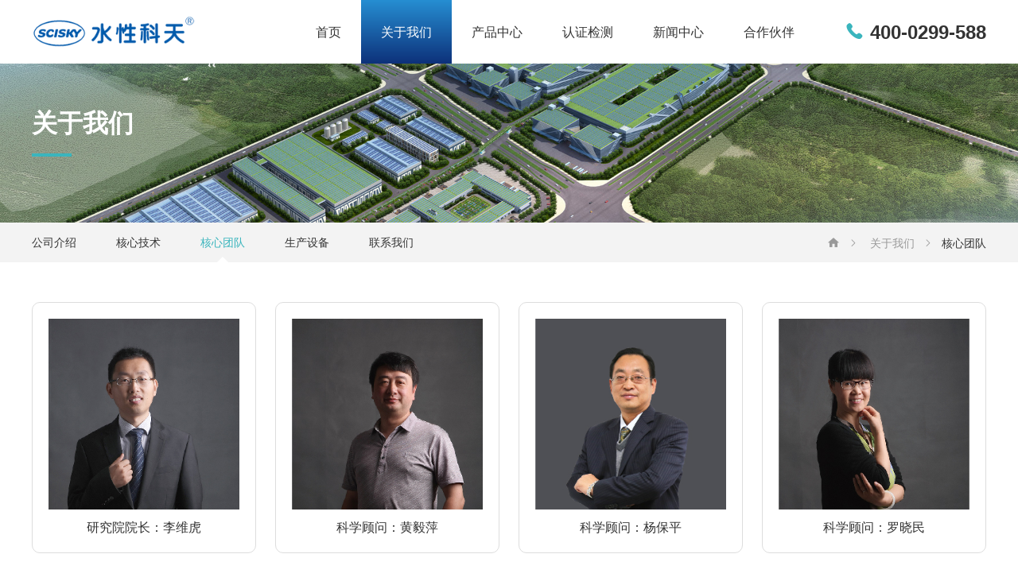

--- FILE ---
content_type: text/html; charset=utf-8
request_url: http://scisky.cn/Home/PicList/ZVBC
body_size: 4269
content:
 <!DOCTYPE>
<html>
<head>
    <title>核心团队- 南宁科天水性木业有限责任公司</title>
    <meta name="description" content="">
    <meta name="keywords" content="">
    <meta http-equiv="Content-Type" content="text/html; charset=UTF-8" />
    <meta http-equiv="content-language" content="zh-CN" />
    <meta name="viewport" content="width=device-width,initial-scale=1.0,user-scalable=no" />
    <meta http-equiv="X-UA-Compatible" content="IE=Edge,chrome=1">
    <meta name="apple-mobile-web-app-capable" content="yes" />
    <meta name="apple-mobile-web-app-status-bar-style" content="black" />
    <meta name="format-detection" content="telephone=no" />
    <meta name="renderer" content="webkit">


    <link rel="stylesheet" href="/Content/Home/iconfont/iconfont.css" />

    <script src="/Content/Script/jquery-1.11.3.min.js"></script>

    <script src="/Content/Swiper/swiper.min.js"></script>
    <link rel="stylesheet" href="/Content/Swiper/swiper.min.css" />
    <link href="/home/less?v=80DzInnt9DNNi7UImSgOaGGmP6ayhJOBSZTjRvY3aUU1" rel="stylesheet"/>

    <script>
        //var scrollActiveElement;
        //function onWindowsScroll() {
        //    let th = $(window).scrollTop() + $(window).height();

        //    $.each(scrollActiveElement, function () {
        //        if (th > $(this).offset().top + Number($(this).attr("data-scroll-active"))) {
        //            $(this).addClass("active");
        //        }
        //    })
        //}

        //$(function () {
        //    scrollActiveElement = $("[data-scroll-active]");
        //    $(window).scroll(function () {
        //        onWindowsScroll();
        //    })
        //    setTimeout(function () { onWindowsScroll(); }, 500)
        //})
    </script>
    
</head>
<body class="">
    <div class="header ">
        <div class="container">
            <a href="/" class="logo"><img src="/Content/Home/Image/logo.png" /></a>
            <div class="btn-open icon-ego-menu" onclick="$('body').toggleClass('ovh')"></div>
            <div class="navbox">
                <div class="btn-close icon-guanbi" onclick="$('body').removeClass('ovh')"></div>
                <div class="nav">
                    <a href="/" data-code="">首页</a>
                        <a href="/Home/About/ZVIT" data-code="ZV">关于我们</a>
                        <a href="/Home/PicList/YBFP" data-code="YB">产品中心</a>
                        <a href="/Home/PicList2/05D7" data-code="05">认证检测</a>
                        <a href="/Home/NewList/8QSN" data-code="8Q">新闻中心</a>
                        <a href="/Home/PicList/VQHW" data-code="VQ">合作伙伴</a>
                </div>
                <a href="tel:400-0299-588" class="tel icon-dianhua">
                    400-0299-588

                </a>
            </div>

        </div>
    </div>
    

<div class="p-inner">
    <div class="banner">
        <img src="/upload/16296896388586.jpg" class="pc" />
        <img src="/upload/16316007228570.jpg" class="wap" />
        <div class="cont">
            <h1>关于我们</h1>
            <h5></h5>
        </div>
    </div>
    <div class="nav-sub-box">
        <div class="container">
            <div class="nav-sub">
                    <a href="/Home/About/ZVIT" data-code="ZVIT">公司介绍</a>
                    <a href="/Home/About/ZVJR" data-code="ZVJR">核心技术</a>
                    <a href="/Home/PicList/ZVBC" data-code="ZVBC">核心团队</a>
                    <a href="/Home/PicList/ZVZJ" data-code="ZVZJ">生产设备</a>
                    <a href="/Home/About/ZVJG" data-code="ZVJG">联系我们</a>
            </div>
            <div class="crumb">
                <a href="/" class="icon-shouye"></a>
                <a href="/Home/About/ZVIT">关于我们</a><a href="/Home/PicList/ZVBC">核心团队</a>
            </div>
        </div>
    </div>
    <div class="container">
        <div class="main">
            


<div class="p-piclist">
    <div class="list">
            <a href="/Home/NewDetail/78" target="_blank" class="item">
                <img src="/upload/16303997915771.jpg" />
                <p>研究院院长：李维虎</p>
            </a>
            <a href="/Home/NewDetail/108" target="_blank" class="item">
                <img src="/upload/16310868259434.jpg" />
                <p>科学顾问：黄毅萍</p>
            </a>
            <a href="/Home/NewDetail/109" target="_blank" class="item">
                <img src="/upload/16310869590073.jpg" />
                <p>科学顾问：杨保平</p>
            </a>
            <a href="/Home/NewDetail/100" target="_blank" class="item">
                <img src="/upload/16313238665317.jpg" />
                <p>科学顾问：罗晓民</p>
            </a>
            <a href="/Home/NewDetail/102" target="_blank" class="item">
                <img src="/upload/16304006071062.jpg" />
                <p>科学顾问：丁运生</p>
            </a>
            <a href="/Home/NewDetail/79" target="_blank" class="item">
                <img src="/upload/16310875063145.jpg" />
                <p>科学顾问：马兴元</p>
            </a>
            <a href="/Home/NewDetail/98" target="_blank" class="item">
                <img src="/upload/16303995330386.jpg" />
                <p>科学顾问：许戈文</p>
            </a>
            <a href="/Home/NewDetail/99" target="_blank" class="item">
                <img src="/upload/16303986064017.jpg" />
                <p>科学顾问：王武生</p>
            </a>
            <a href="/Home/NewDetail/97" target="_blank" class="item">
                <img src="/upload/16303996503913.jpg" />
                <p>科学顾问：张兴元</p>
            </a>
            <a href="/Home/NewDetail/77" target="_blank" class="item">
                <img src="/upload/16303978363434.jpg" />
                <p>总工程师：戴家兵</p>
            </a>
    </div>
</div>
<script src="/Content/Script/jquery-validator.js"></script>
<script src="/Content/Script/common.js"></script>
<script>

        function search() {

            location.href = '/Home/PicList/ZVBC?key=' + $("#title").val();
        }

</script>
<div class="pagerhtml">
    
</div>


        </div>
    </div>
</div>
<script>
    $(function () {
        $(".header .nav a[data-code='ZV']").addClass("active");
        $(".p-inner .nav-sub a[data-code='ZVBC']").addClass("active");

        $(".footer .nav .a1[data-code='ZV']").addClass("active");
        $(".footer .nav .a2[data-code='ZVBC']").addClass("active");
    })
</script>


    <div class="footer">
        <div class="container">
            <div class="nav">
                <div class="item">
                    <a href="/" class="a1" data-code="">首页</a>
                </div>
                    <div class="item">
                        <a href="/Home/About/ZVIT" class="a1" data-code="ZV">关于我们</a>
                            <a href="/Home/About/ZVIT" class="a2" data-code="ZVIT">公司介绍</a>
                            <a href="/Home/About/ZVJR" class="a2" data-code="ZVJR">核心技术</a>
                            <a href="/Home/PicList/ZVBC" class="a2" data-code="ZVBC">核心团队</a>
                            <a href="/Home/PicList/ZVZJ" class="a2" data-code="ZVZJ">生产设备</a>
                            <a href="/Home/About/ZVJG" class="a2" data-code="ZVJG">联系我们</a>
                    </div>
                    <div class="item">
                        <a href="/Home/PicList/YBFP" class="a1" data-code="YB">产品中心</a>
                            <a href="/Home/PicList/YBFP" class="a2" data-code="YBFP">无醛刨花板</a>
                            <a href="/Home/PicList/YBEW" class="a2" data-code="YBEW">超强刨花板</a>
                            <a href="/Home/PicList/YB21" class="a2" data-code="YB21">F★★★★高端定制</a>
                            <a href="/Home/PicList/YBCI" class="a2" data-code="YBCI">FSC刨花板</a>
                            <a href="/Home/PicList/YBZ8" class="a2" data-code="YBZ8">高光板</a>
                            <a href="/Home/PicList/YBOY" class="a2" data-code="YBOY">饰面板</a>
                            <a href="/Home/About/YBAL" class="a2" data-code="YBAL">防伪查询</a>
                            <a href="javascript:window.open(&#39;https://dgzw2.ndsm.cn/h5/nnktmy/#/nnktmy/search&#39;)" class="a2" data-code="YBMD">14位新版防伪</a>
                    </div>
                    <div class="item">
                        <a href="/Home/PicList2/05D7" class="a1" data-code="05">认证检测</a>
                            <a href="/Home/PicList2/05D7" class="a2" data-code="05D7">认证证书</a>
                            <a href="/Home/PicList2/05YE" class="a2" data-code="05YE">检测报告</a>
                    </div>
                    <div class="item">
                        <a href="/Home/NewList/8QSN" class="a1" data-code="8Q">新闻中心</a>
                            <a href="/Home/NewList/8QSN" class="a2" data-code="8QSN">企业新闻</a>
                            <a href="/Home/PicList/8QZS" class="a2" data-code="8QZS">视频中心</a>
                    </div>
                    <div class="item">
                        <a href="/Home/PicList/VQHW" class="a1" data-code="VQ">合作伙伴</a>
                            <a href="/Home/PicList/VQHW" class="a2" data-code="VQHW">品牌客户</a>
                            <a href="/Home/PicList/VQAB" class="a2" data-code="VQAB">基材授权客户</a>
                            <a href="/Home/PicList/VQQX" class="a2" data-code="VQQX">饰面板授权客户</a>
                            <a href="/Home/Feedback/VQO9" class="a2" data-code="VQO9">客户评价</a>
                    </div>

            </div>
            <div class="contact">
                <p>
	<span style="font-family:&quot;font-size:15px;color:#999999;">电话：0771-6266678</span><br />
<span style="font-family:&quot;font-size:15px;color:#999999;">地址：广西-东盟经济技术开发区宁武路18号南宁科天产业园400区</span> 
</p>
<p>
	<span style="font-family:&quot;font-size:15px;line-height:1.6;"><br />
</span> 
</p>
<p>
	<span style="font-family:&quot;font-size:15px;line-height:1.6;"><br />
</span> 
</p>
<p>
	<table style="width:100%;" cellpadding="2" cellspacing="0" border="0" class="ke-zeroborder" bordercolor="#000000">
		<tbody>
			<tr>
				<td>
					<img src="/upload/webeditor/image/16297066253724.jpg" alt="" width="100" height="100" title="" align="" /><br />
				</td>
				<td>
					<span style="font-size:15px;color:#999999;font-family:&quot;">扫一扫</span><br />
<span style="font-size:15px;color:#999999;font-family:&quot;"> 感谢关注</span><br />
<span style="font-size:15px;color:#999999;font-family:&quot;">微信官方公众号</span><br />
				</td>
				<td>
					<p>
						<br />
					</p>
				</td>
			</tr>
		</tbody>
	</table>
</p>
            </div>
        </div>
        <div class="container">
            <div class="copyright">
                <span style="color:#999999;font-size:15px;font-family:&quot;">Copyright &copy; 2021</span><span style="font-size:15px;font-family:&quot;">&nbsp;</span><span style="font-family:color:#999999;font-size:15px;"><span style="font-family:&quot;font-size:15px;color:#999999;">合肥市水性科天木业有限公司</span></span><span style="font-size:15px;color:#999999;font-family:&quot;">&nbsp;</span><span style="color:#999999;font-size:15px;font-family:&quot;">All Right Reserved.</span> 
<p>
	<br />
</p>
<p>
	<span style="color:#999999;"><span style="color:#999999;font-size:15px;font-family:&quot;">|</span><span style="color:#999999;font-size:15px;font-family:&quot;"><a href="http://scisky.com.cn"><span style="font-size:15px;font-family:&quot;color:#999999;"></span></a><a href="http://www.scisky.com.cn" target="_blank" style="font-family:&quot;font-size:15px;white-space:normal;">南宁科天新材料科技有限责任公司</a></span><span style="font-size:15px;font-family:&quot;color:#999999;">|</span><a href="http://www.scisky.net/"><span style="font-size:15px;font-family:&quot;color:#999999;">合肥市水性科天木业有限公司（高定美学饰面板）</span></a><br />
<span style="font-size:15px;font-family:&quot;color:#999999;">|</span><a href="http://www.scisky.com/" target="_blank"><span style="font-size:15px;font-family:&quot;color:#999999;">南宁科天环保节能科技有限公司</span></a><span style="font-size:15px;font-family:&quot;color:#999999;">|</span><a href="http://www.scisky.cc/"><span style="font-size:15px;font-family:&quot;color:#999999;">合肥科天水性科技有限责任公司</span></a><span style="color:#999999;font-family:&quot;font-size:15px;">|</span></span> 
</p>
            </div>
            <div class="copyright">
                <p style="text-align:right;">
	<a href="https://beian.miit.gov.cn" target="_blank"><span style="color:#999999;font-size:15px;">皖ICP备2025091673号</span></a> 
</p>
<p style="text-align:right;">
	<img src="/upload/webeditor/image/15988586866338.png" alt="" /><a target="_blank" href="http://www.beian.gov.cn/portal/registerSystemInfo?recordcode=45012202000119" style="display:inline-block;text-decoration:none;height:20px;line-height:20px;color:#999999;font-size:15px;">皖公安</a> 
</p>
            </div>
        </div>
    </div>
</body>
</html>


--- FILE ---
content_type: text/css
request_url: http://scisky.cn/Content/Home/iconfont/iconfont.css
body_size: 3327
content:
@font-face {font-family: "iconfont";
  src: url('iconfont.eot?t=1598581462282'); /* IE9 */
  src: url('iconfont.eot?t=1598581462282#iefix') format('embedded-opentype'), /* IE6-IE8 */
  url('[data-uri]') format('woff2'),
  url('iconfont.woff?t=1598581462282') format('woff'),
  url('iconfont.ttf?t=1598581462282') format('truetype'), /* chrome, firefox, opera, Safari, Android, iOS 4.2+ */
  url('iconfont.svg?t=1598581462282#iconfont') format('svg'); /* iOS 4.1- */
}

.iconfont {
  font-family: "iconfont" !important;
  font-size: 16px;
  font-style: normal;
  -webkit-font-smoothing: antialiased;
  -moz-osx-font-smoothing: grayscale;
}

.icon-jiantou1:before {
  content: "\e608";
}

.icon-danjiantouzuo:before {
  content: "\e63c";
}

.icon-danjiantouyou:before {
  content: "\e63f";
}

.icon-shouye:before {
  content: "\e630";
}

.icon-jiantou:before {
  content: "\e60d";
}

.icon-triangle-up:before {
  content: "\e67c";
}

.icon-weibo:before {
  content: "\e643";
}

.icon-gongzhonghao:before {
  content: "\e63e";
}

.icon-sousuo:before {
  content: "\e650";
}

.icon-tongzhi:before {
  content: "\e6bb";
}

.icon-guanbi:before {
  content: "\e607";
}

.icon-ego-menu:before {
  content: "\e605";
}

.icon-dianhua:before {
  content: "\e62f";
}



--- FILE ---
content_type: text/css; charset=utf-8
request_url: http://scisky.cn/home/less?v=80DzInnt9DNNi7UImSgOaGGmP6ayhJOBSZTjRvY3aUU1
body_size: 4672
content:
@charset "utf-8";body{margin:0;font-family:"iconfont","Microsoft Yahei","Helvetica Neue",Helvetica,Tahoma,Arial,sans-serif;font-size:14px;line-height:1.5;color:#333;background:#fff}a,a:hover,a:active{color:#333;text-decoration:none}img{border:none}*{text-justify:inter-ideograph;text-align:justify}.text-pre{white-space:pre-wrap}h1,h2,h3,h4,h5,p,ul,li,ol,dl,dt,dd{list-style:none;margin:0;padding:0}h1{font-size:32px;font-weight:bold}h2{font-size:24px;font-weight:bold}h3{font-size:20px;font-weight:bold}h4{font-size:18px;font-weight:bold}h5{font-size:16px;font-weight:bold}input[type=button],input[type=submit],input[type=reset]{-webkit-appearance:none;background:#3ab5bd;color:#fff}button,input,select,textarea{background:#fff;border-radius:5px;box-sizing:border-box;border:1px solid #eee;margin:0;padding:0 15px;height:36px;line-height:34px;outline:none}input[type=text],input[type=password],textarea,select{width:100%}textarea{height:76px;line-height:20px;padding:7px 15px}input[type=button],button{padding:0 30px}input[type=button]:active,button:active{opacity:.8}input[type=button]:disabled,button:disabled{opacity:.5;cursor:not-allowed}select{padding:0 20px 0 10px}.font-s{font-size:12px}.yellow,a.yellow{color:#3ab5bd}.gray,a.gray,.gray a{color:#999}.bg-darkgray{background-color:#ddd}.flex-center{display:flex;justify-content:center;align-items:center}.flex-column-center{display:flex;flex-direction:column;justify-content:center;align-items:center}.container{width:100%;box-sizing:border-box;margin:0 auto}@media(max-width:767px){.container{padding:0 15px;overflow:hidden}}@media(min-width:768px){.container{width:1200px}}@media(min-width:768px){body{min-width:1200px}}.header{position:relative;transition:all .3s;width:100%}.header .container{display:flex;justify-content:space-between;align-items:center}.header .container .logo img{display:block;height:40px}.header .container .btn-open,.header .container .btn-close{display:none}.header .container .navbox{flex:1;display:flex;justify-content:flex-end}.header .container .navbox .nav{display:flex}.header .container .navbox .nav a{padding:0 25px;line-height:80px;font-size:16px;transition:all .2s}.header .container .navbox .nav a.active{background:linear-gradient(to bottom,#268ed2,#0d317a);color:#fff}.header .container .navbox .tel{margin-left:40px;font-size:24px;font-weight:bold;display:flex;justify-content:center;align-items:center}.header .container .navbox .tel:before{display:block;font-size:20px;color:#3ab5bd;margin-right:10px}@media(max-width:767px){.header .container{height:60px}.header .container .btn-open{display:block;color:#3ab5bd;font-size:30px;font-weight:bold}.header .container .navbox{position:fixed;top:0;right:auto;bottom:0;left:100%;z-index:9;background:#fff;width:60vw;box-shadow:0 0 10px rgba(0,0,0,.1);transition:all .3s;padding-top:60px;flex-direction:column;justify-content:flex-start}.header .container .navbox .nav{width:100%;flex-direction:column}.header .container .navbox .nav a{padding:0;text-align:center;line-height:50px}.header .container .navbox .nav a.active{background:#3ab5bd;color:#fff}.header .container .navbox .tel{margin-left:0;margin-top:20px;font-size:0}.header .container .navbox .tel:before{font-size:20px}.header .container .navbox .btn-close{display:block;position:absolute;top:10px;right:15px;bottom:auto;left:auto;z-index:0;line-height:50px;color:#3ab5bd;font-size:20px}}@media(max-width:767px){.ovh{overflow:hidden}.ovh .header .container .navbox{left:40vw}.ovh .header{margin-left:-60vw}}.footer{background:#f3f3f3;position:relative;z-index:0;padding:20px 0}.footer .container{display:flex;justify-content:space-between;align-items:stretch}.footer .container:nth-child(2){border-top:1px solid rgba(0,0,0,.1)}.footer .container .nav{flex:1;display:flex;padding:40px 40px 40px 0}.footer .container .nav .item{flex:1;display:flex;flex-direction:column;align-items:flex-start}.footer .container .nav .item .a1{font-size:16px}.footer .container .nav .item .a1:after{display:block;margin-top:15px;content:'';width:30px;height:4px;overflow:hidden;background:#3ab5bd}.footer .container .nav .item .a2{color:#999;margin-top:10px}.footer .container .nav .item .a2:nth-child(2){margin-top:20px}.footer .container .contact{width:460px;box-sizing:border-box;border-left:1px solid rgba(0,0,0,.1);padding:40px 0 40px 40px}.footer .container .copyright{color:#999;padding:20px 40px 20px 0}.footer .container .copyright:nth-child(2){width:460px;box-sizing:border-box;border-left:1px solid rgba(0,0,0,.1);padding:20px 0 20px 40px}@media(max-width:767px){.footer .container{flex-direction:column}.footer .container .nav{display:none}.footer .container .contact{padding:0 0 10px 0;border:none;width:auto}.footer .container .copyright{padding:10px 0 0 0}.footer .container .copyright:nth-child(2){width:auto;border-left:none;padding:10px 0 0 0}}[data-scroll-active]{opacity:0;transform:translateY(100px);transition:all .5s}[data-scroll-active].active{opacity:1;transform:translateY(0)}.p-index{padding-bottom:60px}@media(max-width:767px){.p-index{padding-bottom:20px}}.p-index .banner{overflow:hidden}.p-index .banner .swiper-slide a{display:block;height:600px;width:100%;overflow:hidden}.p-index .banner .swiper-pagination{left:50%;width:1200px;margin-left:-600px;bottom:30px;display:flex;flex-direction:column;align-items:flex-end}.p-index .banner .swiper-pagination .swiper-pagination-bullet{background:#fff;border-radius:0;width:20px;height:5px;margin:10px 0 0 0;opacity:1;transition:all .2s}.p-index .banner .swiper-pagination .swiper-pagination-bullet-active{width:40px;background:#3ab5bd}@media(max-width:767px){.p-index .banner{height:0}}.p-index .banner-wap{overflow:hidden;height:0}.p-index .banner-wap .swiper-slide img{display:block;width:100%}.p-index .banner-wap .swiper-pagination .swiper-pagination-bullet-active{background:#3ab5bd}@media(max-width:767px){.p-index .banner-wap{height:auto}}.p-index .product{padding-top:60px;display:flex;flex-wrap:wrap;box-sizing:border-box;margin-top:-3%;margin-right:-3%}.p-index .product>*{box-sizing:border-box;width:30.420711974%;margin:2.912621359% 2.912621359% 0 0}.p-index .product .item{background:#f3f3f3;border:1px solid #eee;display:flex;flex-direction:column;justify-content:center;align-items:center}.p-index .product .item h1{margin-top:60px}.p-index .product .item p{margin-top:15px;font-size:12px}.p-index .product .item .view{margin-top:40px;line-height:38px;border:1px solid #555;border-radius:20px;padding:0 35px}.p-index .product .item img{margin-top:60px;display:block;width:80%}.p-index .product .item:hover{background:#fff}.p-index .product .item:hover h1{color:#3ab5bd}.p-index .product .item:hover .view{color:#3ab5bd;border-color:#3ab5bd}@media(max-width:767px){.p-index .product{padding-top:20px;display:flex;flex-wrap:wrap;box-sizing:border-box;margin-top:-3%;margin-right:-3%}.p-index .product>*{box-sizing:border-box;width:47.087378641%;margin:2.912621359% 2.912621359% 0 0}.p-index .product .item h1{font-size:14px;font-weight:normal;margin-top:10px}.p-index .product .item p{display:none}.p-index .product .item .view{display:none}.p-index .product .item img{width:90%;margin-top:10px}}.p-index .about{padding-top:60px;display:flex;flex-wrap:wrap;box-sizing:border-box;margin-top:-3%;margin-right:-3%}.p-index .about>*{box-sizing:border-box;width:47.087378641%;margin:2.912621359% 2.912621359% 0 0}.p-index .about .item{background:#f3f3f3}.p-index .about .item img{display:block;width:100%}.p-index .about .item .cont{padding:30px 20px}.p-index .about .item .cont p{color:#999;font-size:16px;margin-top:10px}.p-index .about .item .cont .link{border-top:1px solid #ddd;margin-top:20px;padding-top:20px;overflow:hidden}.p-index .about .item .cont .link a{float:left;margin-right:20px}.p-index .about .item .cont .link a:last-child{display:none}.p-index .about .item .cont .link a:hover{color:#3ab5bd}@media(max-width:767px){.p-index .about{padding-top:0;margin:0}.p-index .about .item{margin:20px 0 0 0;width:100%}.p-index .about .item .cont{padding:15px 10px}.p-index .about .item .cont h2{font-size:16px}.p-index .about .item .cont p{font-size:12px}.p-index .about .item .cont .link{margin-top:10px;padding-top:10px}.p-index .about .item .cont .link a{margin-right:10px}}.p-index .news .t{padding:30px 20px;padding:50px 0 30px 0}.p-index .news .t p{color:#999;font-size:16px;margin-top:10px}.p-index .news .t .link{border-top:1px solid #ddd;margin-top:20px;padding-top:20px;overflow:hidden}.p-index .news .t .link a{float:left;margin-right:20px}.p-index .news .t .link a:last-child{display:none}.p-index .news .t .link a:hover{color:#3ab5bd}.p-index .news .t h2,.p-index .news .t p{text-align:center}@media(max-width:767px){.p-index .news .t{padding:20px 0 10px 0}.p-index .news .t p{display:none}}.p-index .news .list{display:flex;flex-wrap:wrap;box-sizing:border-box;margin-top:-3%;margin-right:-3%}.p-index .news .list>*{box-sizing:border-box;width:47.087378641%;margin:2.912621359% 2.912621359% 0 0}.p-index .news .list .item{overflow:hidden}.p-index .news .list .item .time{float:left;width:100px;border-right:1px solid #ddd;padding:10px 0}.p-index .news .list .item .time .date{color:#999;text-align:center;font-size:24px}.p-index .news .list .item .time .year{color:#999;text-align:center;font-size:16px}.p-index .news .list .item .title{margin-left:120px;overflow:hidden;text-overflow:ellipsis;white-space:nowrap;font-size:18px}.p-index .news .list .item .summary{margin-left:120px;overflow:hidden;display:-webkit-box;-webkit-box-orient:vertical;text-overflow:ellipsis;-webkit-line-clamp:2;color:#666;margin-top:10px}.p-index .news .list .item:hover .time .date,.p-index .news .list .item:hover .time .year,.p-index .news .list .item:hover .summary,.p-index .news .list .item:hover .title{color:#3ab5bd}@media(max-width:767px){.p-index .news .list{margin:0}.p-index .news .list .item{margin:10px 0 0 0;width:100%}.p-index .news .list .item .time{width:auto;padding:3px 5px;border-right:0;background:#ddd}.p-index .news .list .item .time .date{font-size:12px;color:#fff}.p-index .news .list .item .time .year{font-size:12px;color:#fff}.p-index .news .list .item .title{margin-left:50px;font-size:14px}.p-index .news .list .item .summary{margin-left:50px;margin-top:5px}}.p-inner .banner{position:relative}.p-inner .banner img{display:block;width:100%}.p-inner .banner img.wap{display:none}@media(max-width:767px){.p-inner .banner img.pc{display:none}.p-inner .banner img.wap{display:block}}.p-inner .banner .cont{width:1200px;position:absolute;left:50%;top:50%;margin-left:-600px;margin-top:-50px;color:#fff}.p-inner .banner .cont h1:after{content:'';margin:15px 0;display:block;width:50px;height:4px;overflow:hidden;background:#3ab5bd}.p-inner .banner .cont h5{opacity:.5;font-weight:normal}@media(max-width:767px){.p-inner .banner .cont{left:0;width:100%;margin-left:0;margin-top:-30px;display:flex;flex-direction:column;justify-content:center;align-items:center}.p-inner .banner .cont h1{font-size:20px}.p-inner .banner .cont h1:after{height:3px;margin:10px auto}.p-inner .banner .cont h5{font-size:12px}}.p-inner .nav-sub-box{background:#f3f3f3}.p-inner .nav-sub-box .container{display:flex;align-items:center;justify-content:space-between}.p-inner .nav-sub-box .container .nav-sub{display:flex}.p-inner .nav-sub-box .container .nav-sub a{line-height:50px;margin-right:50px}.p-inner .nav-sub-box .container .nav-sub a.active{color:#3ab5bd;position:relative}.p-inner .nav-sub-box .container .nav-sub a.active:after{content:"";position:absolute;left:0;bottom:-22px;width:100%;text-align:center;color:#fff;font-size:18px}.p-inner .nav-sub-box .container .crumb a:before{font-size:16px}.p-inner .nav-sub-box .container .crumb a:nth-last-child(n+2){margin-right:10px;color:#999}.p-inner .nav-sub-box .container .crumb a:nth-last-child(n+2):after{content:"";margin-left:10px}@media(max-width:767px){.p-inner .nav-sub-box .container{display:flex;align-items:center;justify-content:space-between;padding:0}.p-inner .nav-sub-box .container .nav-sub{display:flex;flex-wrap:wrap;width:100%}.p-inner .nav-sub-box .container .nav-sub a{line-height:40px;margin:0;width:33.3333%;text-align:center}.p-inner .nav-sub-box .container .nav-sub a.active:after{display:none}.p-inner .nav-sub-box .container .crumb{display:none}}.p-inner .main{padding:50px 0}@media(max-width:767px){.p-inner .main{padding:20px 0}}.p-inner .main .p-about .content-wap{display:none}@media(max-width:767px){.p-inner .main .p-about .content{display:none}.p-inner .main .p-about .content-wap{display:block}}.p-inner .main .p-piclist .list{display:flex;flex-wrap:wrap;box-sizing:border-box;margin-top:-2%;margin-right:-2%;background:#fff}.p-inner .main .p-piclist .list>*{box-sizing:border-box;width:23.039215686%;margin:1.960784314% 1.960784314% 0 0}.p-inner .main .p-piclist .list .item{box-sizing:border-box;border:1px solid #ddd;border-radius:10px;padding:20px}.p-inner .main .p-piclist .list .item img{display:block;width:100%}.p-inner .main .p-piclist .list .item p{overflow:hidden;text-overflow:ellipsis;white-space:nowrap;text-align:center;margin-top:10px;font-size:16px}@media(max-width:767px){.p-inner .main .p-piclist .list{display:flex;flex-wrap:wrap;box-sizing:border-box;margin-top:-3%;margin-right:-3%;background:#fff}.p-inner .main .p-piclist .list>*{box-sizing:border-box;width:47.087378641%;margin:2.912621359% 2.912621359% 0 0}.p-inner .main .p-piclist .list .item{border:none;border-radius:0;padding:0}.p-inner .main .p-piclist .list .item p{margin-top:5px;font-size:14px}}.p-inner .main .p-piclist2 .swiper-container .swiper-slide img{margin:0 auto;display:block;width:70%}.p-inner .main .p-piclist2 .swiper-container .swiper-slide p{overflow:hidden;text-overflow:ellipsis;white-space:nowrap;text-align:center;margin-top:10px;font-size:16px}.p-inner .main .p-piclist2 .swiper-container .swiper-pagination{display:none}.p-inner .main .p-piclist2 .swiper-container .swiper-button{background:none}.p-inner .main .p-piclist2 .swiper-container .swiper-button:before{font-size:60px;color:#3ab5bd}.p-inner .main .p-piclist2 .swiper-container .swiper-button:after{display:none}.p-inner .main .p-piclist2 .swiper-container .swiper-button-prev:before{content:""}.p-inner .main .p-piclist2 .swiper-container .swiper-button-next:before{content:""}.p-inner .main .p-piclist2 .list{display:flex;flex-wrap:wrap;box-sizing:border-box;margin-top:-2%;margin-right:-2%;background:#fff}.p-inner .main .p-piclist2 .list>*{box-sizing:border-box;width:18.039215686%;margin:1.960784314% 1.960784314% 0 0}.p-inner .main .p-piclist2 .list .item img{display:block;width:100%;box-sizing:border-box;border:1px solid #ddd;border-radius:10px;padding:15px}.p-inner .main .p-piclist2 .list .item p{padding:0 10px;overflow:hidden;text-overflow:ellipsis;white-space:nowrap;text-align:center;margin-top:10px;font-size:16px}@media(max-width:767px){.p-inner .main .p-piclist2 .swiper-container .swiper-button:before{font-size:20px}.p-inner .main .p-piclist2 .list{display:flex;flex-wrap:wrap;box-sizing:border-box;margin-top:-4%;margin-right:-4%;background:#fff}.p-inner .main .p-piclist2 .list>*{box-sizing:border-box;width:46.153846154%;margin:3.846153846% 3.846153846% 0 0}.p-inner .main .p-piclist2 .list .item img{border:none;border-radius:0;padding:0}.p-inner .main .p-piclist2 .list .item p{margin-top:5px;font-size:14px}}.p-inner .main .p-newlist .list{display:flex;flex-wrap:wrap;box-sizing:border-box;margin-top:-3%;margin-right:-3%}.p-inner .main .p-newlist .list>*{box-sizing:border-box;width:47.087378641%;margin:2.912621359% 2.912621359% 0 0}.p-inner .main .p-newlist .list .item{overflow:hidden}.p-inner .main .p-newlist .list .item .time{float:left;width:100px;border-right:1px solid #ddd;padding:10px 0}.p-inner .main .p-newlist .list .item .time .date{color:#999;text-align:center;font-size:24px}.p-inner .main .p-newlist .list .item .time .year{color:#999;text-align:center;font-size:16px}.p-inner .main .p-newlist .list .item .title{margin-left:120px;overflow:hidden;text-overflow:ellipsis;white-space:nowrap;font-size:18px}.p-inner .main .p-newlist .list .item .summary{margin-left:120px;overflow:hidden;display:-webkit-box;-webkit-box-orient:vertical;text-overflow:ellipsis;-webkit-line-clamp:2;color:#666;margin-top:10px}.p-inner .main .p-newlist .list .item:hover .time .date,.p-inner .main .p-newlist .list .item:hover .time .year,.p-inner .main .p-newlist .list .item:hover .summary,.p-inner .main .p-newlist .list .item:hover .title{color:#3ab5bd}@media(max-width:767px){.p-inner .main .p-newlist .list{margin:0}.p-inner .main .p-newlist .list .item{margin:10px 0 0 0;width:100%}.p-inner .main .p-newlist .list .item .time{width:auto;padding:3px 5px;border-right:0;background:#ddd}.p-inner .main .p-newlist .list .item .time .date{font-size:12px;color:#fff}.p-inner .main .p-newlist .list .item .time .year{font-size:12px;color:#fff}.p-inner .main .p-newlist .list .item .title{margin-left:50px;font-size:14px}.p-inner .main .p-newlist .list .item .summary{margin-left:50px;margin-top:5px}}.p-inner .main .p-newdetail .title{font-size:24px;text-align:center}.p-inner .main .p-newdetail .time{margin-top:20px;color:#999;text-align:center}.p-inner .main .p-newdetail .content{margin-top:40px}.p-inner .main .p-newdetail .content-wap{display:none}@media(max-width:767px){.p-inner .main .p-newdetail .title{font-size:20px}.p-inner .main .p-newdetail .time{margin-top:10px}.p-inner .main .p-newdetail .content-wap{display:block;margin-top:20px}.p-inner .main .p-newdetail .content{display:none}}.p-inner .main .p-feedback{display:flex;justify-content:space-between}.p-inner .main .p-feedback .about{width:600px}.p-inner .main .p-feedback .about .content-wap{display:none}.p-inner .main .p-feedback .form{width:560px;display:flex;flex-wrap:wrap}.p-inner .main .p-feedback .form dl{width:100%;display:flex;flex-wrap:wrap;margin-top:15px;margin-right:40px;position:relative}.p-inner .main .p-feedback .form dl dt{width:100%;padding-bottom:5px}.p-inner .main .p-feedback .form dl dt.required:after{content:'*';color:red}.p-inner .main .p-feedback .form dl dd{flex:1}.p-inner .main .p-feedback .form dl dd:nth-child(n+3){margin-left:10px}.p-inner .main .p-feedback .form dl dd img{height:36px}.p-inner .main .p-feedback .form dl dd .errmsg{position:absolute;right:0;top:0;color:red;font-size:12px}.p-inner .main .p-feedback .form dl dd.auto{flex-grow:0;flex-shrink:1}.p-inner .main .p-feedback .form dl.short{width:240px}@media(max-width:767px){.p-inner .main .p-feedback{flex-direction:column}.p-inner .main .p-feedback .about{order:1;width:auto}.p-inner .main .p-feedback .about .content{display:none}.p-inner .main .p-feedback .about .content-wap{display:block}.p-inner .main .p-feedback .form{order:2;width:auto}.p-inner .main .p-feedback .form dl{margin-right:0}.p-inner .main .p-feedback .form dl.short{width:100%}}.article-content{font-size:16px;line-height:1.7}.article-content img{max-width:100%}@media(max-width:767px){.article-content{font-size:14px}}.pagerhtml{display:flex;justify-content:center;line-height:40px;margin-top:30px}.pagerhtml a{box-sizing:border-box;padding:0 15px;min-width:40px;text-align:center;background:#f5f5f5;margin:0 5px}.pagerhtml a:hover{background:#3ab5bd;color:#fff}.pagerhtml .current{color:#3ab5bd;font-weight:bold}.pagerhtml .custominfo{display:none}.pagerhtml .disabled{color:#999}.pagerhtml .disabled:hover{background:#f5f5f5;color:#999}@media(max-width:767px){.pagerhtml .num{display:none}.pagerhtml a{background:#3ab5bd;color:#fff}.pagerhtml .disabled{background:#f5f5f5;color:#999}}

--- FILE ---
content_type: application/javascript
request_url: http://scisky.cn/Content/Script/common.js
body_size: 1739
content:
//字符处理
//SubString(截取长度,中英文长度是否相等,省略符,省略符占长度)
String.prototype.SubString = function (length, ce_equal, omit_str, omit_len) {
    if (ce_equal) {
        if (this.length > length) { return this.substring(0, length - omit_len) + omit_str; }
        else { return this; }
    } else {
        var newStr = "", newStrLength = 0;
        for (var i = 0; i < this.length; i++) {
            var c_len = (this.charCodeAt(i) >= 255 ? 2 : 1); //根据字符值判断是否为英文\空格	 
            if (newStrLength + c_len <= length - omit_len) { newStr += this.charAt(i); newStrLength += c_len; }
            else { newStr += omit_str; break; }
        }
        return newStr;
    }
}
//将字符串转为日期  str.parseDate()  
String.prototype.parseDate = function () { return new Date($.trim(this).replace(/-/g, "/")); }
//str.parseDate().Format("yyyy-MM-dd")
Date.prototype.Format = function (format) {
    var o = { "M+": this.getMonth() + 1, "d+": this.getDate(), "h+": this.getHours(), "m+": this.getMinutes(), "s+": this.getSeconds(), "q+": Math.floor((this.getMonth() + 3) / 3), "S": this.getMilliseconds() };
    if (/(y+)/.test(format)) { format = format.replace(RegExp.$1, (this.getFullYear() + "").substr(4 - RegExp.$1.length)); }
    for (var k in o) {
        if (new RegExp("(" + k + ")").test(format)) { format = format.replace(RegExp.$1, RegExp.$1.length == 1 ? o[k] : ("00" + o[k]).substr(("" + o[k]).length)); }
    }
    return format;
}
//获取文件扩展名
function getExtensionName(filename) {
    var dotIndex = filename.lastIndexOf('.');
    return dotIndex >= 0 ? filename.substring(dotIndex).toLowerCase() : "";
}
//获取URL参数

function getUrlParams() {
    var url = location.search;
    var params = {};
    if (url.indexOf("?") != -1) {
        var str = url.substr(1);
        strs = str.split("&");
        for (var i = 0; i < strs.length; i++) {
            var spindex = strs[i].indexOf("=");
            params[strs[i].substring(0, spindex).toLowerCase()] = unescape(strs[i].substring(spindex + 1));
        }
    }
    return params;
}
function getUrlParam(name) {
    var reg = new RegExp("(^|&)" + name + "=([^&]*)(&|$)", "i");
    var r = window.location.search.substr(1).match(reg);
    if (r != null) return unescape(r[2]); return '';
}
function getFormJsonData(container) {
    var data = {};
    container.find("input[type=text][name],input[type=password][name],select[name],textarea[name]").each(function () {
        data[$(this).attr("name")] = $(this).val();
    })
    container.find("input[type=checkbox]:checked").each(function () {
        if (data[$(this).attr("name")]) {
            data[$(this).attr("name")] = data[$(this).attr("name")] + ',' + $(this).val();
        } else {
            data[$(this).attr("name")] = $(this).val();
        }
    })
    container.find("input[type=radio]:checked").each(function () {
        data[$(this).attr("name")] = $(this).val();
    })
    return data;
}
function AjaxSyncPost(url, data) {
    var result;
    $.ajax({
        type: "POST",
        url: url,
        data: data,
        contentType: "application/x-www-form-urlencoded",
        dataType: "text",
        async: false,
        success: function (data) {
            result = data != null ? data : "";
        },
        error: function (jqXHR) { }
    });
    return result;
}

--- FILE ---
content_type: application/javascript
request_url: http://scisky.cn/Content/Script/jquery-validator.js
body_size: 1944
content:
function onValidatorControl(element, callback) {
    var errmsg = null;
    if (element.attr("data-validator")) {
        var validator = element.attr("data-validator").split(',');
        var controlVal = $.trim(element.val());
        for (var i in validator) {
            switch ($.trim(validator[i].toLowerCase())) {
                case "required"://必填 
                    if (controlVal == '') {
                        errmsg = element.attr("data-msg-required") ? element.attr("data-msg-required") : "不能为空！";
                    }
                    break;
                case "compare"://对比，必填data-compare
                    if (element.attr("data-compare") && controlVal != $.trim($(element.attr("data-compare")).val())) {
                        errmsg = element.attr("data-msg-compare") ? element.attr("data-msg-compare") : "两次输入不一致！";
                    }
                    break;
                case "length"://长度
                    if (controlVal) {
                        if (element.attr("data-min-length") && controlVal.length < Number(element.attr("data-min-length"))) {
                            errmsg = element.attr("data-msg-length") ? element.attr("data-msg-length") : "不能少于" + Number(element.attr("data-min-length")) + "个字符！";
                        } else if (element.attr("data-max-length") && controlVal.length > Number(element.attr("data-max-length"))) {
                            errmsg = element.attr("data-msg-length") ? element.attr("data-msg-length") : "不能超过" + Number(element.attr("data-max-length")) + "个字符！";
                        }
                    }
                    break;
                case "int":
                    if (controlVal && !(/^(-)?[0-9]+$/).test(controlVal)) {
                        errmsg = element.attr("data-msg-int") ? element.attr("data-msg-int") : "请输入正确的数字！";
                    };
                case "float":
                    if (controlVal && !(/^(-)?([0-9]{1,}([.][0-9]{1,2})?)$/).test(controlVal)) {
                        errmsg = element.attr("data-msg-float") ? element.attr("data-msg-float") : "请输入正确的数字！";
                    };
                    break;
                case "mail":
                    if (controlVal && !(/^([a-zA-Z0-9_\.\-])+\@(([a-zA-Z0-9\-])+\.)+([a-zA-Z0-9]{2,4})+$/).test(controlVal)) {
                        errmsg = element.attr("data-msg-mail") ? element.attr("data-msg-mail") : "请输入正确的邮箱！";
                    };
                    break;
                case "url":
                    if (controlVal && !(/^(http|ftp|https):\/\/[\w\-_]+(\.[\w\-_]+)+([\w\-\.,@?^=%&amp;:/~\+#]*[\w\-\@?^=%&amp;/~\+#])?$/).test(controlVal)) {
                        errmsg = element.attr("data-msg-url") ? element.attr("data-msg-url") : "请输入正确的网址！";
                    };
                    break;
                case "chinese":
                    if (controlVal && !(/^[\u0391-\uFFE5]+$/).test(controlVal)) {
                        errmsg = element.attr("data-msg-chinese") ? element.attr("data-msg-chinese") : "只能输入中文！";
                    };
                    break;
                case "english":
                    if (controlVal && !(/^([a-zA-Z]+)([a-zA-Z ]+)?$/).test(controlVal)) {
                        errmsg = element.attr("data-msg-english") ? element.attr("data-msg-english") : "只能输入英文！";
                    };
                    break;
                case "zipcode":
                    if (controlVal && !(/^\d{6}$/).test(controlVal)) {
                        errmsg = element.attr("data-msg-zipcode") ? element.attr("data-msg-zipcode") : "请输入正确的邮编！";
                    };
                    break;
                case "id":
                    if (controlVal && !(/^(\d{15}$|^\d{18}$|^\d{17}(\d|X|x))$/).test(controlVal)) {
                        errmsg = element.attr("data-msg-id") ? element.attr("data-msg-id") : "请输入正确的身份证号码！";
                    };
                    break;
                case "mobile":
                    if (controlVal && !(/^[1][345678]\d{9}$/).test(controlVal)) {
                        errmsg = element.attr("data-msg-mobile") ? element.attr("data-msg-mobile") : "请输入正确的手机号码！";
                    };
                    break;
                case "tel":
                    if (controlVal && !(/^(([0\+]\d{2,3}-)?(0\d{2,3})-)?(\d{7,8})(-(\d{3,}))?$/).test(controlVal)) {
                        errmsg = element.attr("data-msg-tel") ? element.attr("data-msg-tel") : "请输入正确的电话号码！";
                    };
                    break;
                case "password"://6-16个字母与数字组合
                    if (controlVal && !(/^(?=.*[A-Za-z])(?=.*\d)[A-Za-z\d]{6,16}$/).test(controlVal)) {
                        errmsg = element.attr("data-msg-password") ? element.attr("data-msg-password") : "请输入正确的密码！";
                    };
                    break;
                case "regular":
                    if (controlVal && element.attr("data-regular") && !(new RegExp(element.attr("data-regular"))).test(controlVal)) {
                        errmsg = element.attr("data-msg-regular") ? element.attr("data-msg-regular") : "格式错误！";
                    };
                    break;
                default:
                    errmsg = window[$.trim(validator[i])](element, controlVal);
                    break;
            }
            if (errmsg) {
                break;
            } else {
                element.next("span.errmsg").remove();
            }
        }
    }
    if (errmsg) {
        var errmsgbox = element.next("span.errmsg");
        if (errmsgbox.length == 0) {
            errmsgbox = $('<span class="errmsg"></span>');
        }
        errmsgbox.text(errmsg);
        element.addClass("error").after(errmsgbox);
        if (element.attr("data-showid")) {
            $("#" + element.attr("data-showid")).addClass("error")
        }
    } else {
        element.removeClass("error").next("span.errmsg").remove();
        if (element.attr("data-showid")) {
            $("#" + element.attr("data-showid")).removeClass("error")
        }
    }
    if (callback) {
        callback(!errmsg, errmsg);
    }
    return (!errmsg);
}
function onValidatorForm(form, alertFirstMsg) {
    var errCount = 0;
    form.find("[data-validator]").each(function () {
        onValidatorControl($(this), function (result, msg) {
            if (!result) {
                errCount++;

                console.log(msg)
                if (alertFirstMsg && errCount == 1) {
                    alert(msg);
                }
            }
        })
    })
    return errCount == 0;
}
$(function () {
    $("input[type=text][data-validator],input[type=password][data-validator],textarea[data-validator],select[data-validator]").on("blur change", function () {
        onValidatorControl($(this))
    })
})